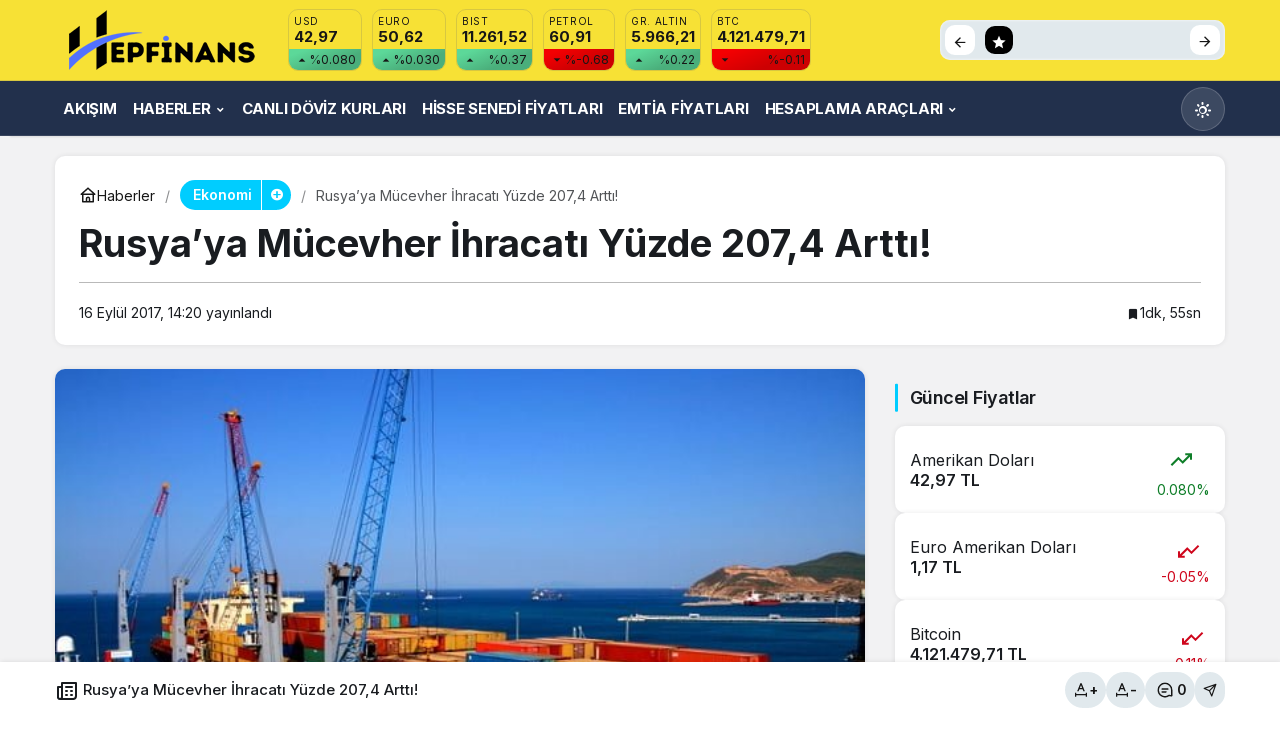

--- FILE ---
content_type: text/html; charset=UTF-8
request_url: https://www.hepfinans.com/rusyaya-mucevher-ihracati-yuzde-2074-artti/
body_size: 14932
content:
<!doctype html>
<html lang="tr" prefix="og: http://ogp.me/ns#" class="light-mode" prefix="og: https://ogp.me/ns#">
<head>
	<meta charset="UTF-8">
	<meta http-equiv="X-UA-Compatible" content="IE=edge">
	<meta name="viewport" content="width=device-width, initial-scale=1, minimum-scale=1">
	<link rel="profile" href="https://gmpg.org/xfn/11">
		<style>img:is([sizes="auto" i], [sizes^="auto," i]) { contain-intrinsic-size: 3000px 1500px }</style>
	<link rel='preload' as='style' href='https://www.hepfinans.com/wp-content/themes/kanews/assets/css/theme.min.css' />
<link rel='preload' as='style' href='https://www.hepfinans.com/wp-content/themes/kanews/assets/css/theme-single.min.css' />
<link rel='preload' as='font' href='https://www.hepfinans.com/wp-content/themes/kanews/assets/fonts/icomoon.woff' type='font/woff' crossorigin='anonymous' />

<!-- Rank Math&#039;a Göre Arama Motoru Optimizasyonu - https://rankmath.com/ -->
<title>Rusya’ya Mücevher İhracatı Yüzde 207,4 Arttı! - HepFinans</title>
<meta name="description" content="Rusya’ya ihracat 2017’de yükselişe geçti. Yılın ilk 8 ayında ülkeye yönelik ihracat bir önceki yılın aynı dönemine göre yüzde 52,5 artışla, 1 milyar 556"/>
<meta name="robots" content="follow, index, max-snippet:-1, max-video-preview:-1, max-image-preview:large"/>
<link rel="canonical" href="https://www.hepfinans.com/rusyaya-mucevher-ihracati-yuzde-2074-artti/" />
<meta property="og:locale" content="tr_TR" />
<meta property="og:type" content="article" />
<meta property="og:title" content="Rusya’ya Mücevher İhracatı Yüzde 207,4 Arttı! - HepFinans" />
<meta property="og:description" content="Rusya’ya ihracat 2017’de yükselişe geçti. Yılın ilk 8 ayında ülkeye yönelik ihracat bir önceki yılın aynı dönemine göre yüzde 52,5 artışla, 1 milyar 556" />
<meta property="og:url" content="https://www.hepfinans.com/rusyaya-mucevher-ihracati-yuzde-2074-artti/" />
<meta property="og:site_name" content="Hepfinans" />
<meta property="article:tag" content="iharcat" />
<meta property="article:tag" content="mücevher ihracatı" />
<meta property="article:tag" content="rusya" />
<meta property="article:tag" content="türkiye" />
<meta property="article:tag" content="türkiye ihracatçılar meclisi" />
<meta property="article:section" content="Ekonomi" />
<meta property="og:image" content="https://www.hepfinans.com/wp-content/uploads/2017/09/2-3.jpg" />
<meta property="og:image:secure_url" content="https://www.hepfinans.com/wp-content/uploads/2017/09/2-3.jpg" />
<meta property="og:image:width" content="612" />
<meta property="og:image:height" content="378" />
<meta property="og:image:alt" content="Rusya&#039;ya ihracat" />
<meta property="og:image:type" content="image/jpeg" />
<meta name="twitter:card" content="summary_large_image" />
<meta name="twitter:title" content="Rusya’ya Mücevher İhracatı Yüzde 207,4 Arttı! - HepFinans" />
<meta name="twitter:description" content="Rusya’ya ihracat 2017’de yükselişe geçti. Yılın ilk 8 ayında ülkeye yönelik ihracat bir önceki yılın aynı dönemine göre yüzde 52,5 artışla, 1 milyar 556" />
<meta name="twitter:site" content="@hepfinans" />
<meta name="twitter:creator" content="@hepfinans" />
<meta name="twitter:image" content="https://www.hepfinans.com/wp-content/uploads/2017/09/2-3.jpg" />
<!-- /Rank Math WordPress SEO eklentisi -->

<link rel='dns-prefetch' href='//s.gravatar.com' />
<link rel='dns-prefetch' href='//fonts.googleapis.com' />
<link rel='dns-prefetch' href='//fonts.gstatic.com' />
<link rel='dns-prefetch' href='//cdnjs.cloudflare.com' />
<link rel='dns-prefetch' href='//www.google-analytics.com' />
<link rel="alternate" type="application/rss+xml" title="HepFinans &raquo; akışı" href="https://www.hepfinans.com/feed/" />
<link rel="alternate" type="application/rss+xml" title="HepFinans &raquo; yorum akışı" href="https://www.hepfinans.com/comments/feed/" />
<link rel="alternate" type="application/rss+xml" title="HepFinans &raquo; Rusya’ya Mücevher İhracatı Yüzde 207,4 Arttı! yorum akışı" href="https://www.hepfinans.com/rusyaya-mucevher-ihracati-yuzde-2074-artti/feed/" />
<!-- Kanews: Open Graph Meta -->
<meta name="datePublished" content="2017-09-16T14:20:43+03:00" />
<meta name="dateModified" content="2017-09-16T14:20:43+03:00" />
<meta name="url" content="https://www.hepfinans.com/rusyaya-mucevher-ihracati-yuzde-2074-artti/" />
<meta name="articleSection" content="news" />
<meta name="articleAuthor" content="Çiğdem Y." />
<meta property="article:published_time" content="2017-09-16T14:20:43+03:00" />
<meta property="og:site_name" content="HepFinans" />
<meta property="og:type" content="article" />
<meta property="og:url" content="https://www.hepfinans.com/rusyaya-mucevher-ihracati-yuzde-2074-artti/" />
<meta property="og:title" content="Rusya’ya Mücevher İhracatı Yüzde 207,4 Arttı! - HepFinans" />
<meta property="twitter:title" content="Rusya’ya Mücevher İhracatı Yüzde 207,4 Arttı! - HepFinans" />
<meta name="twitter:card" content="summary_large_image" />
<meta property="og:image:width" content="612" />
<meta property="og:image:height" content="378" />
<meta property="og:image" content="https://www.hepfinans.com/wp-content/uploads/2017/09/2-3.jpg" />
<meta property="twitter:image" content="https://www.hepfinans.com/wp-content/uploads/2017/09/2-3.jpg" />
<!-- /Kanews: Open Graph Meta -->
<link rel='stylesheet' id='hesaplama-style-css' href='https://www.hepfinans.com/wp-content/plugins/hesaplama/assets/css/style.css' media='all' />
<link rel='stylesheet' id='kanews-theme-css' href='https://www.hepfinans.com/wp-content/themes/kanews/assets/css/theme.min.css' media='all' />
<style id='kanews-theme-inline-css'>
.kanews-post-thumb:before, .kanews-slider-wrapper:not(.slick-initialized):before, .kanews-slide-thumb:before{background-image:url(https://www.hepfinans.com/wp-content/uploads/2024/04/placeholder.png)}.dark-mode .site-header-logo img{content:url(https://www.hepfinans.com/wp-content/uploads/2024/04/hepfinans-web-x1-dark.png);width:213px}.kanews-section{overflow:hidden}.site-header .site-header-wrapper{background:linear-gradient(to right, #17233a, #17233a)}@media (min-width:992px){.site-header .site-header-top, .site-header .site-header-top .site-row{height:80px !important}.site-head-2{height:80px !important}}.site-navbar-wrapper, .site-navbar .site-navbar-nav li .sub-menu, .site-head-3 .site-header .header-skin-light{background-color:#22304c !important}.site-navbar .site-navbar-nav li a:hover,.site-navbar .site-navbar-nav li .sub-menu li.current-category-ancestor>a, .site-navbar .site-navbar-nav li .sub-menu li.current-category-parent>a, .site-navbar .site-navbar-nav li .sub-menu li.current-menu-ancestor>a, .site-navbar .site-navbar-nav li .sub-menu li.current-menu-item>a, .site-navbar .site-navbar-nav li .sub-menu li.current-menu-parent>a, .site-navbar .site-navbar-nav>li.current-category-ancestor>a, .site-navbar .site-navbar-nav>li.current-category-parent>a, .site-navbar .site-navbar-nav>li.current-menu-ancestor>a, .site-navbar .site-navbar-nav>li.current-menu-item>a, .site-navbar .site-navbar-nav>li.current-menu-parent>a{color:#ffffff}.site-navbar .site-navbar-nav>li:after{background-color:#ffffff}.site-navbar .site-navbar-nav li a{text-transform:uppercase !important;font-size:15px !important}@media (min-width:992px){.kanews-post-headline{}}.kanews-page-header{background-color:#17233a}:root{--kan-block-radius:10px;--kan-header-radius:10px;--wp--preset--color--primary:#00cdff;--kan-theme-color:#00cdff}
</style>
<link rel='stylesheet' id='kanews-theme-single-css' href='https://www.hepfinans.com/wp-content/themes/kanews/assets/css/theme-single.min.css' media='all' />
<style id='kanews-theme-single-inline-css'>
.entry-content-inner{font-family:-apple-system,BlinkMacSystemFont,"Segoe UI",Roboto,Oxygen,Oxygen-Sans,Ubuntu,Cantarell,"Helvetica Neue","Open Sans",sans-serif !important}@media (min-width:992px){.kanews-article-title{}}@media (min-width:992px){.kanews-article-title+p{}}@media (min-width:992px){.kanews-article-meta{}}@media (min-width:992px){.kanews-article-content li, .kanews-article-content p, .kanews-article-content{font-size:19px}}
</style>
<link rel='stylesheet' id='kanews-dark-theme-css' href='https://www.hepfinans.com/wp-content/themes/kanews/assets/css/dark.min.css' media='all' />
<script src="https://www.hepfinans.com/wp-includes/js/jquery/jquery.min.js" id="jquery-core-js"></script>
<link rel="https://api.w.org/" href="https://www.hepfinans.com/wp-json/" /><link rel="alternate" title="JSON" type="application/json" href="https://www.hepfinans.com/wp-json/wp/v2/posts/1423" /><!-- Google tag (gtag.js) -->
<script async src="https://www.googletagmanager.com/gtag/js?id=G-RC0ZMPC0B1"></script>
<script>
  window.dataLayer = window.dataLayer || [];
  function gtag(){dataLayer.push(arguments);}
  gtag('js', new Date());

  gtag('config', 'G-RC0ZMPC0B1');
</script>
<style>
  .kanews-article-content .h2, .kanews-article-content h2 {
    font-size: 1.2rem;
    font-weight: 600;
}
  body:not(.dark-mode) .header-skin-light {background-color:#f7e135}
</style>
<link rel="apple-touch-icon" sizes="57x57" href="/apple-icon-57x57.png">
<link rel="apple-touch-icon" sizes="60x60" href="/apple-icon-60x60.png">
<link rel="apple-touch-icon" sizes="72x72" href="/apple-icon-72x72.png">
<link rel="apple-touch-icon" sizes="76x76" href="/apple-icon-76x76.png">
<link rel="apple-touch-icon" sizes="114x114" href="/apple-icon-114x114.png">
<link rel="apple-touch-icon" sizes="120x120" href="/apple-icon-120x120.png">
<link rel="apple-touch-icon" sizes="144x144" href="/apple-icon-144x144.png">
<link rel="apple-touch-icon" sizes="152x152" href="/apple-icon-152x152.png">
<link rel="apple-touch-icon" sizes="180x180" href="/apple-icon-180x180.png">
<link rel="icon" type="image/png" sizes="192x192"  href="/android-icon-192x192.png">
<link rel="icon" type="image/png" sizes="32x32" href="/favicon-32x32.png">
<link rel="icon" type="image/png" sizes="96x96" href="/favicon-96x96.png">
<link rel="icon" type="image/png" sizes="16x16" href="/favicon-16x16.png">
<link rel="manifest" href="/manifest.json">
<meta name="msapplication-TileColor" content="#f7e135">
<meta name="msapplication-TileImage" content="/ms-icon-144x144.png">
<meta name="theme-color" content="#f7e135">
<!-- Kanews: Schema Meta -->
<script id="kanews-theme-schema" type="application/ld+json">
{"@context": "https://schema.org","@graph": [{"@type":"Organization","@id":"https:\/\/www.hepfinans.com\/#organization","url":"https:\/\/www.hepfinans.com\/","name":"HepFinans","logo":{"@type":"ImageObject","url":"https:\/\/www.hepfinans.com\/wp-content\/uploads\/2024\/04\/hepfinans-web-x1.png","width":"213","height":"60"}},{"@type":"ImageObject","@id":"https:\/\/www.hepfinans.com\/rusyaya-mucevher-ihracati-yuzde-2074-artti\/#primaryImage","url":"https:\/\/www.hepfinans.com\/wp-content\/uploads\/2017\/09\/2-3.jpg","width":612,"height":378,"inLanguage":"tr"},{"@type":"WebSite","@id":"https:\/\/www.hepfinans.com\/#website","url":"https:\/\/www.hepfinans.com","name":"HepFinans","description":"Ekonomi &amp; Finans Haberleri","publisher":{"@id":"https:\/\/www.hepfinans.com\/#organization"},"inLanguage":"tr","potentialAction":{"@type":"SearchAction","target":"https:\/\/www.hepfinans.com\/?s={search_term_string}","query-input":"required name=search_term_string"}},{"@type":"WebPage","@id":"https:\/\/www.hepfinans.com\/rusyaya-mucevher-ihracati-yuzde-2074-artti\/#webpage","url":"https:\/\/www.hepfinans.com\/rusyaya-mucevher-ihracati-yuzde-2074-artti\/","inLanguage":"tr","name":"Rusya\u2019ya M\u00fccevher \u0130hracat\u0131 Y\u00fczde 207,4 Artt\u0131! - HepFinans","isPartOf":{"@id":"https:\/\/www.hepfinans.com\/#website"},"primaryImageOfPage":{"@id":"https:\/\/www.hepfinans.com\/rusyaya-mucevher-ihracati-yuzde-2074-artti\/#primaryImage"}},{"@id":"#post-1423","@type":"NewsArticle","headline":"Rusya\u2019ya M\u00fccevher \u0130hracat\u0131 Y\u00fczde 207,4 Artt\u0131! - HepFinans","url":"https:\/\/www.hepfinans.com\/rusyaya-mucevher-ihracati-yuzde-2074-artti\/","isPartOf":{"@id":"https:\/\/www.hepfinans.com\/rusyaya-mucevher-ihracati-yuzde-2074-artti\/#webpage"},"inLanguage":"tr","author":{"@type":"Person","name":"\u00c7i\u011fdem Y.","url":"https:\/\/www.hepfinans.com\/author\/"},"keywords":["iharcat","m\u00fccevher ihracat\u0131","rusya","t\u00fcrkiye","t\u00fcrkiye ihracat\u00e7\u0131lar meclisi"],"articleSection":"Ekonomi","datePublished":"2017-09-16T14:20:43+03:00","dateModified":"2017-09-16T14:20:43+03:00","publisher":{"@id":"https:\/\/www.hepfinans.com\/#organization"},"image":{"@id":"https:\/\/www.hepfinans.com\/rusyaya-mucevher-ihracati-yuzde-2074-artti\/#primaryImage"},"mainEntityOfPage":{"@id":"https:\/\/www.hepfinans.com\/rusyaya-mucevher-ihracati-yuzde-2074-artti\/#webpage"}}]}
</script>
<!-- /Kanews: Schema Meta -->
<!-- Kanews: Breadcrumb Schema Meta -->
<script id="kanews-schema-breadcrumb" type="application/ld+json">
{"@context":"http:\/\/schema.org","@type":"BreadcrumbList","id":"https:\/\/www.hepfinans.com\/rusyaya-mucevher-ihracati-yuzde-2074-artti#breadcrumb","itemListElement":[{"@type":"ListItem","position":1,"item":{"@id":"https:\/\/www.hepfinans.com","name":"Haberler"}},{"@type":"ListItem","position":2,"item":{"@id":"https:\/\/www.hepfinans.com\/ekonomi\/","name":"Ekonomi"}},{"@type":"ListItem","position":3,"item":{"@id":"https:\/\/www.hepfinans.com\/rusyaya-mucevher-ihracati-yuzde-2074-artti\/","name":"Rusya\u2019ya M\u00fccevher \u0130hracat\u0131 Y\u00fczde 207,4 Artt\u0131!"}}]}
</script>
<!-- /Kanews: Breadcrumb Schema Meta -->
<meta name="theme-color" content="#00cdff" />
			<meta name="msapplication-navbutton-color" content="#00cdff" />
			<meta name="apple-mobile-web-app-status-bar-style" content="#00cdff" /></head>

<body class="wp-singular post-template-default single single-post postid-1423 single-format-standard wp-theme-kanews by-kanthemes category-334 single-layout-box">
		<div id="page" class="site-wrapper">
		
			<div class="site-head site-head-1">
    <header id="header" class="site-header">
    <div class="site-header-wrapper header-skin-light">
      
      <div class="site-header-top">
        <div class="container">
          <div class="row site-row justify-content-between align-items-center">

            <div class="col-auto">
              <div class="site-header-top-left d-flex align-items-center gap-1">
                <button aria-label="Menü" class="site-mobil-menu-btn hidden-desktop" data-toggle="site-menu-block"><svg class="icon-90deg" width="28" height="28" xmlns="http://www.w3.org/2000/svg" viewBox="0 0 24 24" id="bars"><path fill="currentColor" d="M5,12a1,1,0,0,0-1,1v8a1,1,0,0,0,2,0V13A1,1,0,0,0,5,12ZM10,2A1,1,0,0,0,9,3V21a1,1,0,0,0,2,0V3A1,1,0,0,0,10,2ZM20,16a1,1,0,0,0-1,1v4a1,1,0,0,0,2,0V17A1,1,0,0,0,20,16ZM15,8a1,1,0,0,0-1,1V21a1,1,0,0,0,2,0V9A1,1,0,0,0,15,8Z"></path></svg></button>
                
                <div class="site-header-logo"><a href="https://www.hepfinans.com/" title="HepFinans"><img class="logo-light" src="https://www.hepfinans.com/wp-content/uploads/2024/04/hepfinans-web-x1.png" srcset="https://www.hepfinans.com/wp-content/uploads/2024/04/hepfinans-web-x2.png 2x, https://www.hepfinans.com/wp-content/uploads/2024/04/hepfinans-web-x1.png 1x" alt="" width="213" height="60" /></a></div>                              </div>
            </div>

                          <div class="col-auto hidden-mobile">
                <div class="site-header-top-center">
                  			<div class="site-currencies"><div class="d-flex"><div class="site-currencies-item site-currencies-up-item"><span class="site-currencies-name">USD</span><span class="site-currencies-value">42,97</span><span class="site-currencies-change"><div><i class="icon-caret"></i></div> <div>%0.080</i></div></span></div><div class="site-currencies-item site-currencies-up-item"><span class="site-currencies-name">EURO</span><span class="site-currencies-value">50,62</span><span class="site-currencies-change"><div><i class="icon-caret"></i></div> <div>%0.030</i></div></span></div><div class="site-currencies-item site-currencies-up-item"><span class="site-currencies-name">BIST</span><span class="site-currencies-value">11.261,52</span><span class="site-currencies-change"><div><i class="icon-caret"></i></div> <div>%0.37</i></div></span></div><div class="site-currencies-item site-currencies-down-item"><span class="site-currencies-name">Petrol</span><span class="site-currencies-value">60,91</span><span class="site-currencies-change"><div><i class="icon-caret"></i></div> <div>%-0.68</i></div></span></div><div class="site-currencies-item site-currencies-up-item"><span class="site-currencies-name">GR. ALTIN</span><span class="site-currencies-value">5.966,21</span><span class="site-currencies-change"><div><i class="icon-caret"></i></div> <div>%0.22</i></div></span></div><div class="site-currencies-item site-currencies-down-item"><span class="site-currencies-name">BTC</span><span class="site-currencies-value">4.121.479,71</span><span class="site-currencies-change"><div><i class="icon-caret"></i></div> <div>%-0.11</i></div></span></div></div></div>
		                </div>
              </div>
            
            <div class="col-auto col-lg">
              <div class="site-header-top-right">
                                                                <div class="site-header-action-wrap"><a href="https://www.hepfinans.com/kripto-paralar/"   style="background: #dd9933" class="site-header-action-item"><i class="icon-bitcoin"></i></a><a href="https://www.hepfinans.com/hisse-senedi-fiyatlari/"   style="background: #8224e3" class="site-header-action-item"><i class="icon-exchange"></i></a><a href="https://www.hepfinans.com/canli-doviz/"   style="background: #369e31" class="site-header-action-item"><i class="icon-money"></i></a><a href="https://www.hepfinans.com/emtia-fiyatlari/"   style="background: #000000" class="site-header-action-item"><i class="icon-star"></i></a></div>                                              </div>
            </div>

          </div>
        </div>
      </div>
    </div>

      </header>

  <nav id="navbar" class="site-navbar hidden-mobile navbar-skin-dark">
    <div class="site-navbar-wrapper site-navbar-wrapper-fixed">
      <div class="container">
        <div class="navbar-row">
                    <ul id="menu-navbar" class="site-navbar-nav"><li id="menu-item-128" class="menu-item menu-item-type-post_type menu-item-object-page menu-item-128"><a href="https://www.hepfinans.com/akis/"><span>Akışım</span></a></li>
<li id="menu-item-221" class="menu-item menu-item-type-taxonomy menu-item-object-category menu-item-has-children menu-item-221"><a href="https://www.hepfinans.com/haberler/"><span>Haberler</span></a>
<ul class="sub-menu">
	<li id="menu-item-222" class="menu-item menu-item-type-taxonomy menu-item-object-category menu-item-222"><a href="https://www.hepfinans.com/haberler/kripto-haberleri/"><span>Kripto Haberleri</span></a></li>
	<li id="menu-item-223" class="menu-item menu-item-type-taxonomy menu-item-object-category menu-item-223"><a href="https://www.hepfinans.com/haberler/borsa-haberleri/"><span>Borsa Haberleri</span></a></li>
	<li id="menu-item-224" class="menu-item menu-item-type-taxonomy menu-item-object-category menu-item-224"><a href="https://www.hepfinans.com/haberler/emtia-haberleri/"><span>Emtia Haberleri</span></a></li>
</ul>
</li>
<li id="menu-item-226" class="menu-item menu-item-type-post_type menu-item-object-page menu-item-226"><a href="https://www.hepfinans.com/canli-doviz/"><span>Canlı Döviz Kurları</span></a></li>
<li id="menu-item-227" class="menu-item menu-item-type-post_type menu-item-object-page menu-item-227"><a href="https://www.hepfinans.com/hisse-senedi-fiyatlari/"><span>Hisse Senedi Fiyatları</span></a></li>
<li id="menu-item-228" class="menu-item menu-item-type-post_type menu-item-object-page menu-item-228"><a href="https://www.hepfinans.com/emtia-fiyatlari/"><span>Emtia Fiyatları</span></a></li>
<li id="menu-item-257" class="menu-item menu-item-type-custom menu-item-object-custom menu-item-has-children menu-item-257"><a href="#"><span>Hesaplama Araçları</span></a>
<ul class="sub-menu">
	<li id="menu-item-16605" class="menu-item menu-item-type-post_type menu-item-object-page menu-item-16605"><a href="https://www.hepfinans.com/kdv-hesaplama/"><span>KDV Hesaplama</span></a></li>
	<li id="menu-item-16679" class="menu-item menu-item-type-post_type menu-item-object-page menu-item-16679"><a href="https://www.hepfinans.com/indirim-iskonto-hesaplama/"><span>İndirim (İskonto) Hesaplama</span></a></li>
	<li id="menu-item-254" class="menu-item menu-item-type-post_type menu-item-object-page menu-item-254"><a href="https://www.hepfinans.com/dolar-hesaplama-euro-ve-doviz-kuru-hesapla/"><span>Döviz Kuru Hesapla</span></a></li>
	<li id="menu-item-255" class="menu-item menu-item-type-post_type menu-item-object-page menu-item-255"><a href="https://www.hepfinans.com/kripto-para-hesaplama-bitcoin-ve-ethereum-hesapla/"><span>Kripto Para Hesaplama</span></a></li>
</ul>
</li>
</ul>          <div class="kanews-mode-change kanews-theme-toggle" data-active-mode="light" data-default-mode="light" data-supports-system="1" data-label-template="Mod değiştir, seçili mod %s">
		<button type="button" class="kanews-theme-toggle__button header-btn-icon" aria-haspopup="true" aria-expanded="false" aria-label="Mod değiştir, seçili mod Gündüz Modu">
			<span class="kanews-theme-toggle__icon" aria-hidden="true"><i class="icon-sun"></i></span>
			<span class="screen-reader-text">Mod değiştir</span>
		</button>
		<div class="kanews-theme-toggle__dropdown" role="menu" aria-label="Mod Ayarları">
			<div class="kanews-theme-toggle__header">
				<div class="kanews-theme-toggle__title">Mod Ayarları</div>
				<p class="kanews-theme-toggle__subtitle">Mod seçin, deneyimini kişiselleştirin.</p>
			</div>
			<ul class="kanews-theme-toggle__options" role="none">
				<li role="none"><button type="button" class="kanews-theme-toggle__option is-selected" role="menuitemradio" data-mode="light" aria-checked="true"><span class="kanews-theme-toggle__option-icon"><i class="icon-sun"></i></span><span class="kanews-theme-toggle__option-content"><span class="kanews-theme-toggle__option-title">Gündüz Modu</span><span class="kanews-theme-toggle__option-desc">Gündüz modunu seçin.</span></span><span class="kanews-theme-toggle__option-indicator" aria-hidden="true"></span></button></li><li role="none"><button type="button" class="kanews-theme-toggle__option" role="menuitemradio" data-mode="dark" aria-checked="false"><span class="kanews-theme-toggle__option-icon"><i class="icon-moon-fill"></i></span><span class="kanews-theme-toggle__option-content"><span class="kanews-theme-toggle__option-title">Gece Modu</span><span class="kanews-theme-toggle__option-desc">Gece modunu seçin.</span></span><span class="kanews-theme-toggle__option-indicator" aria-hidden="true"></span></button></li><li role="none"><button type="button" class="kanews-theme-toggle__option" role="menuitemradio" data-mode="system" aria-checked="false"><span class="kanews-theme-toggle__option-icon"><svg viewBox="0 0 24 24" xmlns="http://www.w3.org/2000/svg" width="24" height="24" fill="currentColor" class="remixicon size-5 text-text-sub-600"><path d="M6.17071 18C6.58254 16.8348 7.69378 16 9 16C10.3062 16 11.4175 16.8348 11.8293 18H22V20H11.8293C11.4175 21.1652 10.3062 22 9 22C7.69378 22 6.58254 21.1652 6.17071 20H2V18H6.17071ZM12.1707 11C12.5825 9.83481 13.6938 9 15 9C16.3062 9 17.4175 9.83481 17.8293 11H22V13H17.8293C17.4175 14.1652 16.3062 15 15 15C13.6938 15 12.5825 14.1652 12.1707 13H2V11H12.1707ZM6.17071 4C6.58254 2.83481 7.69378 2 9 2C10.3062 2 11.4175 2.83481 11.8293 4H22V6H11.8293C11.4175 7.16519 10.3062 8 9 8C7.69378 8 6.58254 7.16519 6.17071 6H2V4H6.17071ZM9 6C9.55228 6 10 5.55228 10 5C10 4.44772 9.55228 4 9 4C8.44772 4 8 4.44772 8 5C8 5.55228 8.44772 6 9 6ZM15 13C15.5523 13 16 12.5523 16 12C16 11.4477 15.5523 11 15 11C14.4477 11 14 11.4477 14 12C14 12.5523 14.4477 13 15 13ZM9 20C9.55228 20 10 19.5523 10 19C10 18.4477 9.55228 18 9 18C8.44772 18 8 18.4477 8 19C8 19.5523 8.44772 20 9 20Z"></path></svg></span><span class="kanews-theme-toggle__option-content"><span class="kanews-theme-toggle__option-title">Sistem Modu</span><span class="kanews-theme-toggle__option-desc">Sistem modunu seçin.</span></span><span class="kanews-theme-toggle__option-indicator" aria-hidden="true"></span></button></li>
			</ul>
		</div>
	</div>        </div>
      </div>
    </div>
  </nav>

        
  </div>			
				<main id="main" class="site-main">
			<div class="container">
				<div class="row">
					<div class="site-main-wrapper">
						<div class="site-main-inner d-flex flex-wrap">
							
							
<div class="col-12 kgs2">
  <div class="kanews-section-box kanews-section-box-x">
    	<div class="kanews-article-header">

								<div class='kanews-breadcrumb'><ol class='d-flex align-items-center'><li><a href="https://www.hepfinans.com/"><span class="d-flex align-items-center g-05"><svg width="18" height="18" xmlns="http://www.w3.org/2000/svg" viewBox="0 0 24 24" id="home"><path fill="currentColor" d="M21.66,10.25l-9-8a1,1,0,0,0-1.32,0l-9,8a1,1,0,0,0-.27,1.11A1,1,0,0,0,3,12H4v9a1,1,0,0,0,1,1H19a1,1,0,0,0,1-1V12h1a1,1,0,0,0,.93-.64A1,1,0,0,0,21.66,10.25ZM13,20H11V17a1,1,0,0,1,2,0Zm5,0H15V17a3,3,0,0,0-6,0v3H6V12H18ZM5.63,10,12,4.34,18.37,10Z"></path></svg> Haberler</span></a></li><li>
													<a class="kanews-label kanews-label-sm kanews-label-bg" href="https://www.hepfinans.com/ekonomi/"><span>Ekonomi</span></a><span class="kanews-category-subscribe-button" data-toggle="kanews-modal-login" role="tooltip" data-microtip-position="bottom" aria-label="Takip Etmek için giriş yap"><i class="icon-add"></i></span>
											</li><li><span>Rusya’ya Mücevher İhracatı Yüzde 207,4 Arttı!</span></li></ol></div>
		
					<h1 class="kanews-article-title">Rusya’ya Mücevher İhracatı Yüzde 207,4 Arttı!</h1>		
		
							
			<div class="kanews-article-meta">
				<div class="row justify-content-between align-items-center">
					<div class="kanews-article-meta-left col-12 col-lg">
						<div class="kanews-article-meta-left-inner d-flex">
		
																																											
														<div class="kanews-article-meta-left-text">
																																	
																	<span class="posted-on"><time class="entry-date published updated" datetime="2017-09-16T14:20:43+03:00">16 Eylül 2017, 14:20</time> yayınlandı</span>								
																																</div>
						</div>
					</div>
					<div class="kanews-article-meta-right col-12 col-lg-auto">
						
													<span class="kanews-reading-time"><div role="tooltip" data-microtip-position="bottom" aria-label="1dk, 55sn okunabilir"><i class="icon-bookmark"></i>1dk, 55sn</div></span>																	</div>
				</div>
			</div>
					
		
	</div>
  </div>
</div>

<div class="d-flex flex-wrap">

<div class="col-12 col-lg-9 kanews-sticky kgs2 mb-1">
	<article id="post-1423" class="kanews-article kanews-section-box kanews-article-3 post-1423 post type-post status-publish format-standard has-post-thumbnail hentry category-ekonomi tag-iharcat tag-mucevher-ihracati tag-rusya tag-turkiye tag-turkiye-ihracatcilar-meclisi">

    				      <div class="kanews-article-thumbnail">
			
				<img class="wp-post-image" src="https://www.hepfinans.com/wp-content/uploads/2017/09/2-3.jpg" width="612" height="378" alt="featured"/>
							</div>
			    
    

	<div class="kanews-article-action">
		<div class="row justift-content-between align-items-center">
						<div class="kanews-article-action-left flex-wrap col-12 col-lg d-flex align-items-center">
									<a class="kanews-service-link googlenews" target="_blank" rel="nofollow noopener" title="Google News ile Abone Ol" href="#"></a>
															</div>
						
			<div class="kanews-article-action-right col-12 col-lg-auto">
				<div class="d-flex align-items-center flex-wrap">
											<a class="kanews-label" title="Yorum Yap" href="#respond">
<svg width="24" height="24" viewBox="0 0 32 32" fill="none" xmlns="http://www.w3.org/2000/svg">
<path fill-rule="evenodd" clip-rule="evenodd" d="M7.04004 16C7.03989 19.3447 8.90259 22.4109 11.8709 23.9523C14.8392 25.4937 18.4189 25.2534 21.1546 23.3293L24.96 23.68V16C24.96 11.0516 20.9485 7.04004 16 7.04004C11.0516 7.04004 7.04004 11.0516 7.04004 16Z" stroke="currentColor" stroke-width="1.92" stroke-linecap="round" stroke-linejoin="round"/>
<path d="M12.1602 17.5998C11.63 17.5998 11.2002 18.0296 11.2002 18.5598C11.2002 19.0899 11.63 19.5198 12.1602 19.5198V17.5998ZM17.2802 19.5198C17.8104 19.5198 18.2402 19.0899 18.2402 18.5598C18.2402 18.0296 17.8104 17.5998 17.2802 17.5998V19.5198ZM12.1602 13.7598C11.63 13.7598 11.2002 14.1896 11.2002 14.7198C11.2002 15.2499 11.63 15.6798 12.1602 15.6798V13.7598ZM19.8402 15.6798C20.3704 15.6798 20.8002 15.2499 20.8002 14.7198C20.8002 14.1896 20.3704 13.7598 19.8402 13.7598V15.6798ZM12.1602 19.5198H17.2802V17.5998H12.1602V19.5198ZM12.1602 15.6798H19.8402V13.7598H12.1602V15.6798Z" fill="currentColor"/>
</svg>
<span>0</span></a>
								
					
					
					
													<div style="cursor:pointer" class="kanews-label" data-toggle="kanews-popup-share-1423"><i class="icon-share"></i> Paylaş</div>
		

	<div id="kanews-popup-share-1423" class="kanews-popup">
			<div class="kanews-popup-close" data-toggle="kanews-popup-share-1423"></div>
			<div class="kanews-popup-content">
			<div class="kanews-popup-close-btn" data-toggle="kanews-popup-share-1423"><i class="icon-close"></i></div>
				<h4 class="kanews-popup-title">Bu Yazıyı Paylaş</h4>
				<ul class="d-flex kanews-popup-share">
																									<li><a class="bg-facebook" rel="external noopener" target="_blank" href="//www.facebook.com/sharer/sharer.php?u=https://www.hepfinans.com/rusyaya-mucevher-ihracati-yuzde-2074-artti/"><i class="icon-facebook"></i></a></li>
														
													
														
														
														
																															
															<li><a target="_blank" rel="external noopener" class="bg-twitter" href="//www.twitter.com/intent/tweet?text=Rusya’ya Mücevher İhracatı Yüzde 207,4 Arttı! https://www.hepfinans.com/rusyaya-mucevher-ihracati-yuzde-2074-artti/"><i class="icon-twitter"></i></a></li>
													
														
														
														
																															
													
															<li class="hidden-desktop"><a class="bg-whatsapp" href="whatsapp://send?text=https://www.hepfinans.com/rusyaya-mucevher-ihracati-yuzde-2074-artti/"><i class="icon-whatsapp"></i></a></li>
								<li class="hidden-mobile"><a class="bg-whatsapp" href="https://api.whatsapp.com/send?text=Rusya’ya Mücevher İhracatı Yüzde 207,4 Arttı! https://www.hepfinans.com/rusyaya-mucevher-ihracati-yuzde-2074-artti/"><i class="icon-whatsapp"></i></a></li>
														
														
														
																</ul>
				<h6 class="kanews-popup-subtitle">veya linki kopyala</h6>
				<div class="kanews-copy-link">
					<input type="text" readonly="" id="input-url-1423" value="https://www.hepfinans.com/rusyaya-mucevher-ihracati-yuzde-2074-artti/">
					<button class="kanews-label kanews-label-bg" role="tooltip" data-microtip-position="top" aria-label="Linki Kopyala" type="button" onclick="copy('input-url-1423')">Kopyala</button>
				</div>
			</div>
		</div>
	
						
											<div class="kanews-like-wrapper"><button class="kanews-like-button kanews-label kanews-like-button-1423" data-nonce="1ede03425e" data-post-id="1423" data-iscomment="0" title="Beğen"><svg xmlns="http://www.w3.org/2000/svg" viewBox="0 0 24 24" width="18" height="18"><path fill="currentColor" d="M21.3,10.08A3,3,0,0,0,19,9H14.44L15,7.57A4.13,4.13,0,0,0,11.11,2a1,1,0,0,0-.91.59L7.35,9H5a3,3,0,0,0-3,3v7a3,3,0,0,0,3,3H17.73a3,3,0,0,0,2.95-2.46l1.27-7A3,3,0,0,0,21.3,10.08ZM7,20H5a1,1,0,0,1-1-1V12a1,1,0,0,1,1-1H7Zm13-7.82-1.27,7a1,1,0,0,1-1,.82H9V10.21l2.72-6.12A2.11,2.11,0,0,1,13.1,6.87L12.57,8.3A2,2,0,0,0,14.44,11H19a1,1,0,0,1,.77.36A1,1,0,0,1,20,12.18Z"></path></svg> <span><span class="kanews-like-count">Beğen</span></span><span id="kanews-like-loader"></span></button></div>																											</div>
			</div>
		</div>
	</div>
	
            <div class="kanews-prev-post-link" hidden><a href="https://www.hepfinans.com/konut-satis-fiyatlari-agustosta-artti/" rel="prev"></a></div>
      		
		<div class="kanews-article-content entry-content">
      <div class="kanews-banner kanews-banner-single"><script async src="https://pagead2.googlesyndication.com/pagead/js/adsbygoogle.js?client=ca-pub-8365240745049137"
     crossorigin="anonymous"></script>
<ins class="adsbygoogle"
     style="display:block; text-align:center;"
     data-ad-layout="in-article"
     data-ad-format="fluid"
     data-ad-client="ca-pub-8365240745049137"
     data-ad-slot="3639925437"></ins>
<script>
     (adsbygoogle = window.adsbygoogle || []).push({});
</script></div><div class="entry-content-wrapper" property="articleBody"><div class="entry-content-inner"><p>Rusya’ya ihracat 2017’de yükselişe geçti. Yılın ilk 8 ayında ülkeye yönelik ihracat bir önceki yılın aynı dönemine göre yüzde 52,5 artışla, 1 milyar 556 milyon 700 bin doları buldu.</p>
<h2><strong>Rusya’ya İhracat Uçak Krizi Ardından Düştü</strong></h2>
<p>Türkiye İhracatçılar Meclisi kayıtları baz alındığında 2015 yılında Rusya’ya yönelik ihracat 3 milyar 679,7 milyon dolar olarak kayda geçmiş, 2016 yılındaki ihracatsa 1 milyar 787,1 milyon dolara kadar gerilemişti. Uçak krizi ardından Rusya ile Türkiye arasındaki ticari ilişkiler olumsuz etkilenmiş, yaşananlar ihracat rakamlarına yansımıştı.</p>
<h3><strong>Son Zamanların En Düşük İhracatı Geçen Yılın Ocak Ayında!</strong></h3>
<p>Geçen yılın ocak ayında Türkiye Rusya’ya 95 milyon 500 bin dolarlık ihracat yapabilmişti. Bu rakam geçen on yılın en düşük ihracat olarak kayda geçti. 2016 yılının ilk 8 ayında ülkeye yapılan ihracatsa bir milyar 20 milyon 880 bin dolar seviyesinde hayata geçti.</p>
<h4><strong>İhracat 2017’de Sıçradı</strong></h4>
<p>Siyasi ve diplomatik sorunları geride bırakan iki ülke arasındaki ticaret, 2017 yılında toparlanma sürecine girdi. Ocak-Ağustos aylarını kapsayan dönemin ihracat kayıtları gelişmelerin iyi olduğunu, gerçekleşen ihracatın 1 milyar 556 milyon 693 bin 300 dolara çıktığını gösterdi.</p>
<p><strong>27 Sektör Rus Pazarından Pay Aldı</strong></p>
<p>Türkiye’deki 27 farklı sektör Rusya pazarından pay aldı. Bu sektörlerden 24 tanesi ihracatını artırmayı başarırken, 3 sektörde gerileme olduğu gözlemlendi. Buna göre Türkiye’nin Rusya’ya yaptığı gemi ve yat ihracatı yılın ilk 8 ayında yüzde 99,3 oranında düştü. Tütün ihracatındaki azalış yüzde 39,2 oldu. Zeytin ve zeytinyağı ihracatında ise yüzde 15’lik gerileme söz konusu oldu.</p>
<p>Türkiye geçen yılın ilk 8 ayında 4 bin 500 dolarlık süs bitkisi ihraç etti. bu yılın ihracatı ise 105 bin 900 doları buldu.</p>
<p>Rusya 2017’de Türk mücevher sektörüyle sıkı bir ticaret yaparak, alımlarını geçen yıla kıyasla yüzde 207,4 oranında artırdı. Ocak-Ağustos döneminde mücevher ihracatından elde edilen kazanç 21 milyon 508,7 bin dolara yükseldi.</p>
</div></div>			<div class="kanews-reading-bar">
			<div class="js-bar"></div>
			<div class="container">
				<div class="row align-items-center justify-content-between">
					<div class="col kanews-reading-bar-title truncate truncate-1 d-flex align-items-center gap-1">
					<svg class="hidden-mobile" xmlns="http://www.w3.org/2000/svg" viewBox="0 0 24 24" width="24" height="24"><path fill="currentColor" d="M17,11H16a1,1,0,0,0,0,2h1a1,1,0,0,0,0-2Zm0,4H16a1,1,0,0,0,0,2h1a1,1,0,0,0,0-2ZM11,9h6a1,1,0,0,0,0-2H11a1,1,0,0,0,0,2ZM21,3H7A1,1,0,0,0,6,4V7H3A1,1,0,0,0,2,8V18a3,3,0,0,0,3,3H18a4,4,0,0,0,4-4V4A1,1,0,0,0,21,3ZM6,18a1,1,0,0,1-2,0V9H6Zm14-1a2,2,0,0,1-2,2H7.82A3,3,0,0,0,8,18V5H20Zm-9-4h1a1,1,0,0,0,0-2H11a1,1,0,0,0,0,2Zm0,4h1a1,1,0,0,0,0-2H11a1,1,0,0,0,0,2Z"></path></svg>
					Rusya’ya Mücevher İhracatı Yüzde 207,4 Arttı!</div>
					<div class="col kanews-gha d-flex align-items-center justify-content-end">

					<a title="Yazıyı Büyült" class="increase-text kanews-label" onclick="doSomething()"><svg width="16" height="16" xmlns="http://www.w3.org/2000/svg" viewBox="0 0 24 24" fill="currentColor"><path d="M6.19983 14H8.3539L9.55389 11H14.4458L15.6458 14H17.7998L12.9998 2H10.9998L6.19983 14ZM11.9998 4.88517 13.6458 9H10.3539L11.9998 4.88517ZM3 16V22L5 22 4.99992 20H18.9999L19 22 21 22 20.9999 16H18.9999V18H4.99992L5 16 3 16Z"></path></svg> +</a>
					<a title="Yazıyı Küçült" class="decrease-text kanews-label" onclick="doSomething()"><svg width="16" height="16" xmlns="http://www.w3.org/2000/svg" viewBox="0 0 24 24" fill="currentColor"><path d="M6.19983 14H8.3539L9.55389 11H14.4458L15.6458 14H17.7998L12.9998 2H10.9998L6.19983 14ZM11.9998 4.88517 13.6458 9H10.3539L11.9998 4.88517ZM3 16V22L5 22 4.99992 20H18.9999L19 22 21 22 20.9999 16H18.9999V18H4.99992L5 16 3 16Z"></path></svg> -</a>
					
											<a class="kanews-label" title="Yorum Yap" href="#respond">
<svg width="24" height="24" viewBox="0 0 32 32" fill="none" xmlns="http://www.w3.org/2000/svg">
<path fill-rule="evenodd" clip-rule="evenodd" d="M7.04004 16C7.03989 19.3447 8.90259 22.4109 11.8709 23.9523C14.8392 25.4937 18.4189 25.2534 21.1546 23.3293L24.96 23.68V16C24.96 11.0516 20.9485 7.04004 16 7.04004C11.0516 7.04004 7.04004 11.0516 7.04004 16Z" stroke="currentColor" stroke-width="1.92" stroke-linecap="round" stroke-linejoin="round"/>
<path d="M12.1602 17.5998C11.63 17.5998 11.2002 18.0296 11.2002 18.5598C11.2002 19.0899 11.63 19.5198 12.1602 19.5198V17.5998ZM17.2802 19.5198C17.8104 19.5198 18.2402 19.0899 18.2402 18.5598C18.2402 18.0296 17.8104 17.5998 17.2802 17.5998V19.5198ZM12.1602 13.7598C11.63 13.7598 11.2002 14.1896 11.2002 14.7198C11.2002 15.2499 11.63 15.6798 12.1602 15.6798V13.7598ZM19.8402 15.6798C20.3704 15.6798 20.8002 15.2499 20.8002 14.7198C20.8002 14.1896 20.3704 13.7598 19.8402 13.7598V15.6798ZM12.1602 19.5198H17.2802V17.5998H12.1602V19.5198ZM12.1602 15.6798H19.8402V13.7598H12.1602V15.6798Z" fill="currentColor"/>
</svg>
<span>0</span></a>
						<button class="kanews-native-share kanews-label" title="Paylaş"><i class="icon-share"></i> Paylaş </button>
					</div>
				</div>
			</div>
		</div>
	<div class="kanews-banner kanews-banner-single"><div role="alert" style="
   margin: 1.5rem 0;
    background: #f1f1f1;
    padding: 1.5rem;
    border-radius: 2px;
    font-size: 12px;
">
  <strong>Sorumluluk Reddi Beyanı: </strong>Burada yazılanlar bir yatırım tavsiyesi değildir. Her yatırım kararı kişilerin kendi sorumluluğu altındadır. Hepfinans ve bu içeriğin yazarı, kişisel yatırım kararlarından sorumlu tutulamaz. 
</div>
</div><div class="kanews-entry-tags"><span>Haberle ilgili daha fazlası:</span><a class="kanews-entry-tag" href="https://www.hepfinans.com/etiket/iharcat/" rel="tag"># iharcat</a> <a class="kanews-entry-tag" href="https://www.hepfinans.com/etiket/mucevher-ihracati/" rel="tag"># mücevher ihracatı</a> <a class="kanews-entry-tag" href="https://www.hepfinans.com/etiket/rusya/" rel="tag"># rusya</a> <a class="kanews-entry-tag" href="https://www.hepfinans.com/etiket/turkiye/" rel="tag"># türkiye</a> <a class="kanews-entry-tag" href="https://www.hepfinans.com/etiket/turkiye-ihracatcilar-meclisi/" rel="tag"># türkiye ihracatçılar meclisi</a></div>    </div>

  </article>
      <div class="kanews-section-box" id="related-articles">
      <div class="kanews-section-heading kanews-section-flat-heading"><h4 class="kanews-section-headline"><span>Benzer Haberler</span></h4></div>      <div class="row equal-height">
        <div class="col-6 col-lg-4 toinfinite">
  <div class="kanews-post-item kanews-post-grid-item">
    <a href="https://www.hepfinans.com/borsada-geri-alim-yapan-11-sirket-yatirimcilar-icin-firsatlar/" class="kanews-post-href" aria-label="Borsada Geri Alım Yapan 11 Şirket: Yatırımcılar İçin Fırsatlar"></a>
        
		<div class="kanews-post-thumb">
															<img width="282" height="188" src="[data-uri]" class="attachment-kanews-post-1 size-kanews-post-1 kanews-lazy wp-post-image" alt="borsada-geri-alim-yapan-11-sirket-yatirimcilar-icin-firsatlar-ksaozu5k.jpg" decoding="async" fetchpriority="high" data-sizes="auto" data-src="https://www.hepfinans.com/wp-content/uploads/2024/12/borsada-geri-alim-yapan-11-sirket-yatirimcilar-icin-firsatlar-KSaOZu5K-282x188.jpg" />					</div>

	    <div class="kanews-post-content">
      
      <h3 class="kanews-post-headline truncate truncate-2"><a href="https://www.hepfinans.com/borsada-geri-alim-yapan-11-sirket-yatirimcilar-icin-firsatlar/" rel="bookmark">Borsada Geri Alım Yapan 11 Şirket: Yatırımcılar İçin Fırsatlar</a></h3>      <div class="kanews-post-meta">
        <a class="kanews-category style-2 kanews-category-980" href="https://www.hepfinans.com/haberler/borsa-haberleri/">Borsa Haberleri</a>        <span class="kanews-post-date">1 yıl önce</span>      </div>
    </div>
  </div>
</div><div class="col-6 col-lg-4 toinfinite">
  <div class="kanews-post-item kanews-post-grid-item">
    <a href="https://www.hepfinans.com/kar-paylarinda-tevkifat-orani-artirildi-yatirimcilar-ne-beklemeli/" class="kanews-post-href" aria-label="Kar Paylarında Tevkifat Oranı Artırıldı: Yatırımcılar Ne Beklemeli?"></a>
        
		<div class="kanews-post-thumb">
															<img width="282" height="188" src="[data-uri]" class="attachment-kanews-post-1 size-kanews-post-1 kanews-lazy wp-post-image" alt="kar-paylarinda-tevkifat-orani-artirildi-yatirimcilar-ne-beklemeli-dysyyrlt.jpg" decoding="async" data-sizes="auto" data-src="https://www.hepfinans.com/wp-content/uploads/2024/12/kar-paylarinda-tevkifat-orani-artirildi-yatirimcilar-ne-beklemeli-DySYyRlt-282x188.jpg" />					</div>

	    <div class="kanews-post-content">
      
      <h3 class="kanews-post-headline truncate truncate-2"><a href="https://www.hepfinans.com/kar-paylarinda-tevkifat-orani-artirildi-yatirimcilar-ne-beklemeli/" rel="bookmark">Kar Paylarında Tevkifat Oranı Artırıldı: Yatırımcılar Ne Beklemeli?</a></h3>      <div class="kanews-post-meta">
        <a class="kanews-category style-2 kanews-category-980" href="https://www.hepfinans.com/haberler/borsa-haberleri/">Borsa Haberleri</a>        <span class="kanews-post-date">1 yıl önce</span>      </div>
    </div>
  </div>
</div><div class="col-6 col-lg-4 toinfinite">
  <div class="kanews-post-item kanews-post-grid-item">
    <a href="https://www.hepfinans.com/iso-500deki-sirketlerin-sadece-89u-borsa-istanbulda-yer-aliyor/" class="kanews-post-href" aria-label="İSO 500&#8217;deki Şirketlerin Sadece 89&#8217;u Borsa İstanbul&#8217;da Yer Alıyor"></a>
        
		<div class="kanews-post-thumb">
															<img width="282" height="188" src="[data-uri]" class="attachment-kanews-post-1 size-kanews-post-1 kanews-lazy wp-post-image" alt="iso-500deki-sirketlerin-sadece-89u-borsa-istanbulda-yer-aliyor-4ls43r2n.jpg" decoding="async" data-sizes="auto" data-src="https://www.hepfinans.com/wp-content/uploads/2024/12/iso-500deki-sirketlerin-sadece-89u-borsa-istanbulda-yer-aliyor-4Ls43r2n-282x188.jpg" />					</div>

	    <div class="kanews-post-content">
      
      <h3 class="kanews-post-headline truncate truncate-2"><a href="https://www.hepfinans.com/iso-500deki-sirketlerin-sadece-89u-borsa-istanbulda-yer-aliyor/" rel="bookmark">İSO 500&#8217;deki Şirketlerin Sadece 89&#8217;u Borsa İstanbul&#8217;da Yer Alıyor</a></h3>      <div class="kanews-post-meta">
        <a class="kanews-category style-2 kanews-category-980" href="https://www.hepfinans.com/haberler/borsa-haberleri/">Borsa Haberleri</a>        <span class="kanews-post-date">1 yıl önce</span>      </div>
    </div>
  </div>
</div>      </div>
    </div>
    	<div id="comments" class="comments-area kanews-section-box">

	<div id="respond" class="comment-respond">
		<div class="kanews-section-heading kanews-section-flat-heading"><h3 class="kanews-section-headline"><span><label>Bir Cevap Yaz</label> <small><a rel="nofollow" id="cancel-comment-reply-link" href="/rusyaya-mucevher-ihracati-yuzde-2074-artti/#respond" style="display:none;">İptal</a></small></span></h3></div><form action="https://www.hepfinans.com/wp-comments-post.php" method="post" id="commentform" class="comment-form"><p class="comment-notes"><span id="email-notes">E-posta adresiniz yayınlanmayacak.</span> <span class="required-field-message">Gerekli alanlar <span class="required">*</span> ile işaretlenmişlerdir</span></p><div class="kanews-form bgw"><textarea class="comment-input" id="comment" name="comment" cols="45" rows="4" aria-required="true" required></textarea><label for="comment">Yorumunuz</label></div><div class="kanews-form bgw"><input id="author" class="comment-input" name="author" type="text" value="" size="30" /><label for="author">Ad</label></div>
<div class="kanews-form bgw"><input id="email" class="comment-input" name="email" type="text" value="" size="30" /><label for="email">E-Posta</label></div>
<div class="d-flex mt-2"><div class="kanews-form"><input id="wp-comment-cookies-consent" name="wp-comment-cookies-consent" value="yes" type="checkbox" required></div> <label style="margin-top: 3px" for="wp-comment-cookies-consent">Bir dahaki sefere yorum yaptığımda kullanılmak üzere adımı, e-posta adresimi ve web site adresimi bu tarayıcıya kaydet.</label></div>
<p class="form-submit"><div class="kanews-btn-group"><button name="submit" type="submit" id="submit" class="kanews-btn kanews-btn-sm">Yorum Gönder</button><button class="kanews-btn kanews-btn-sm kanews-btn-o" data-toggle="kanews-modal-login">Giriş Yap</button></div> <input type='hidden' name='comment_post_ID' value='1423' id='comment_post_ID' />
<input type='hidden' name='comment_parent' id='comment_parent' value='0' />
</p><p style="display: none;"><input type="hidden" id="akismet_comment_nonce" name="akismet_comment_nonce" value="bfd84b3a6c" /></p><p style="display: none !important;" class="akismet-fields-container" data-prefix="ak_"><label>&#916;<textarea name="ak_hp_textarea" cols="45" rows="8" maxlength="100"></textarea></label><input type="hidden" id="ak_js_1" name="ak_js" value="146"/><script>document.getElementById( "ak_js_1" ).setAttribute( "value", ( new Date() ).getTime() );</script></p></form>	</div><!-- #respond -->
	

</div><!-- #comments -->
</div>

<div id="sidebar" class="col-12 col-lg-3 sidebar-right kanews-sticky">
	<div class="row" role="complementary">
		    <div class="col-12">
      <div class="kanews-section-flat kanews-section">
          <div class="kanews-section-heading "><h4 class="kanews-section-headline"><span>Güncel Fiyatlar</span></h4></div>    <div class="kanews-inline-card" >
                <div class="kanews-inline-card-item no-gutters">
  
            <div class="kanews-inline-card-summary col d-flex justify-content-between align-items-center">
                <div class="kanews-inline-card-title d-flex flex-column">
                                    <div class="name">Amerikan Doları</div>
                                            <div>42,97 TL                                      
                </div>
                </div>
                <div class="kanews-inline-card-content">
                    
                                        <div class="d-flex flex-column align-items-center color-success">
                        <div><svg class="icon-trending color-success" xmlns="http://www.w3.org/2000/svg" viewBox="0 0 24 24" height="32" width="32" fill="currentColor"><path d="M3.062 15 2 13.938l5.854-5.855 3.167 3.167 4.417-4.396H13v-1.5h5v5h-1.5V7.917l-5.479 5.458-3.167-3.167Z"/></svg></div>

                        <div>0.080%</div>
                        </div>
                         
                </div>
            </div>
        </div>
                <div class="kanews-inline-card-item no-gutters">
  
            <div class="kanews-inline-card-summary col d-flex justify-content-between align-items-center">
                <div class="kanews-inline-card-title d-flex flex-column">
                                    <div class="name">Euro Amerikan Doları</div>
                                            <div>1,17 TL                                      
                </div>
                </div>
                <div class="kanews-inline-card-content">
                    
                                        <div class="d-flex flex-column align-items-center color-danger">
                        <div><svg class="icon-trending color-danger icon-180deg" xmlns="http://www.w3.org/2000/svg" viewBox="0 0 24 24" height="32" width="32" fill="currentColor"><path d="M3.062 15 2 13.938l5.854-5.855 3.167 3.167 4.417-4.396H13v-1.5h5v5h-1.5V7.917l-5.479 5.458-3.167-3.167Z"/></svg></div>

                        <div>-0.05%</div>
                        </div>
                         
                </div>
            </div>
        </div>
                <div class="kanews-inline-card-item no-gutters">
  
            <div class="kanews-inline-card-summary col d-flex justify-content-between align-items-center">
                <div class="kanews-inline-card-title d-flex flex-column">
                                    <div class="name">Bitcoin</div>
                                            <div>4.121.479,71 TL                                      
                </div>
                </div>
                <div class="kanews-inline-card-content">
                    
                                        <div class="d-flex flex-column align-items-center color-danger">
                        <div><svg class="icon-trending color-danger icon-180deg" xmlns="http://www.w3.org/2000/svg" viewBox="0 0 24 24" height="32" width="32" fill="currentColor"><path d="M3.062 15 2 13.938l5.854-5.855 3.167 3.167 4.417-4.396H13v-1.5h5v5h-1.5V7.917l-5.479 5.458-3.167-3.167Z"/></svg></div>

                        <div>-0.11%</div>
                        </div>
                         
                </div>
            </div>
        </div>
                <div class="kanews-inline-card-item no-gutters">
  
            <div class="kanews-inline-card-summary col d-flex justify-content-between align-items-center">
                <div class="kanews-inline-card-title d-flex flex-column">
                                    <div class="name">Litecoin</div>
                                            <div>3.249,54 TL                                      
                </div>
                </div>
                <div class="kanews-inline-card-content">
                    
                                        <div class="d-flex flex-column align-items-center color-success">
                        <div><svg class="icon-trending color-success" xmlns="http://www.w3.org/2000/svg" viewBox="0 0 24 24" height="32" width="32" fill="currentColor"><path d="M3.062 15 2 13.938l5.854-5.855 3.167 3.167 4.417-4.396H13v-1.5h5v5h-1.5V7.917l-5.479 5.458-3.167-3.167Z"/></svg></div>

                        <div>0.52%</div>
                        </div>
                         
                </div>
            </div>
        </div>
                <div class="kanews-inline-card-item no-gutters">
  
            <div class="kanews-inline-card-summary col d-flex justify-content-between align-items-center">
                <div class="kanews-inline-card-title d-flex flex-column">
                                    <div class="name">Bitcoin Cash</div>
                                            <div>25.759,74 TL                                      
                </div>
                </div>
                <div class="kanews-inline-card-content">
                    
                                        <div class="d-flex flex-column align-items-center color-success">
                        <div><svg class="icon-trending color-success" xmlns="http://www.w3.org/2000/svg" viewBox="0 0 24 24" height="32" width="32" fill="currentColor"><path d="M3.062 15 2 13.938l5.854-5.855 3.167 3.167 4.417-4.396H13v-1.5h5v5h-1.5V7.917l-5.479 5.458-3.167-3.167Z"/></svg></div>

                        <div>0.02%</div>
                        </div>
                         
                </div>
            </div>
        </div>
                <div class="kanews-inline-card-item no-gutters">
  
            <div class="kanews-inline-card-summary col d-flex justify-content-between align-items-center">
                <div class="kanews-inline-card-title d-flex flex-column">
                                    <div class="name">Ethereum</div>
                                            <div>143.588,05 TL                                      
                </div>
                </div>
                <div class="kanews-inline-card-content">
                    
                                        <div class="d-flex flex-column align-items-center color-success">
                        <div><svg class="icon-trending color-success" xmlns="http://www.w3.org/2000/svg" viewBox="0 0 24 24" height="32" width="32" fill="currentColor"><path d="M3.062 15 2 13.938l5.854-5.855 3.167 3.167 4.417-4.396H13v-1.5h5v5h-1.5V7.917l-5.479 5.458-3.167-3.167Z"/></svg></div>

                        <div>0.77%</div>
                        </div>
                         
                </div>
            </div>
        </div>
                <div class="kanews-inline-card-item no-gutters">
  
            <div class="kanews-inline-card-summary col d-flex justify-content-between align-items-center">
                <div class="kanews-inline-card-title d-flex flex-column">
                                    <div class="name">Ripple</div>
                                            <div>88,98 TL                                      
                </div>
                </div>
                <div class="kanews-inline-card-content">
                    
                                        <div class="d-flex flex-column align-items-center color-danger">
                        <div><svg class="icon-trending color-danger icon-180deg" xmlns="http://www.w3.org/2000/svg" viewBox="0 0 24 24" height="32" width="32" fill="currentColor"><path d="M3.062 15 2 13.938l5.854-5.855 3.167 3.167 4.417-4.396H13v-1.5h5v5h-1.5V7.917l-5.479 5.458-3.167-3.167Z"/></svg></div>

                        <div>-0.36%</div>
                        </div>
                         
                </div>
            </div>
        </div>
                <div class="kanews-inline-card-item no-gutters">
  
            <div class="kanews-inline-card-summary col d-flex justify-content-between align-items-center">
                <div class="kanews-inline-card-title d-flex flex-column">
                                    <div class="name">Binance Coin</div>
                                            <div>41.032,70 TL                                      
                </div>
                </div>
                <div class="kanews-inline-card-content">
                    
                                        <div class="d-flex flex-column align-items-center color-success">
                        <div><svg class="icon-trending color-success" xmlns="http://www.w3.org/2000/svg" viewBox="0 0 24 24" height="32" width="32" fill="currentColor"><path d="M3.062 15 2 13.938l5.854-5.855 3.167 3.167 4.417-4.396H13v-1.5h5v5h-1.5V7.917l-5.479 5.458-3.167-3.167Z"/></svg></div>

                        <div>1.02%</div>
                        </div>
                         
                </div>
            </div>
        </div>
                <div class="kanews-inline-card-item">
            <a href="https://www.hepfinans.com/kripto-paralar/" class="kanews-label kanews-label-widget">
                Daha Fazla Göster            </a>
        </div>
            </div>
          </div>
    </div>
  		<div class="col-12">
			<div class="kanews-section kanews_widget_tab_menu  kanews-section-gutter">
				<div class="kanews-tab">
					<!-- Tab Panel -->
					<ul class="nav nav-tabs d-flex flex-wrap" id="kanewsTab-3" role="tablist">
						<li class="nav-item" role="presentation">
							<div class="nav-link active" id="popular-tab-3" data-toggle="tab" href="#popular-3" role="tab" data-controls="popular-3" data-selected="true">Gündemdeki Konular</div>
						</li>
						<li class="nav-item" role="presentation">
							<div class="nav-link" id="recent-tab-3" data-toggle="tab" href="#recent-3" role="tab" data-controls="recent-3" data-selected="false">Yeni Haberler</div>
						</li>
					</ul>
					<!-- Tab Content -->
					<div class="tab-content" id="kanewsTabContent-3">

						<!-- Popular Posts -->
						<div class="tab-pane fade show active" id="popular-3" role="tabpanel" data-labelledby="popular-tab-3">
															<p>Gösterilecek yazı bulunamadı.</p>
													</div>

						<!-- Recent Posts -->
						<div class="tab-pane fade" id="recent-3" role="tabpanel" data-labelledby="recent-tab-3">
															<p>Gösterilecek yazı bulunamadı.</p>
													</div>

					</div>
				</div>
			</div>
		</div>
		</div>
</div>
</div>							
						</div>
					</div>
					<div style="display:none" class="page-load-status">
						<div class="loader-ellips infinite-scroll-request">
							<svg version="1.1" id="loader-1" xmlns="http://www.w3.org/2000/svg" xmlns:xlink="http://www.w3.org/1999/xlink" x="0px" y="0px" width="40px" height="40px" viewBox="0 0 40 40" enable-background="new 0 0 40 40" xml:space="preserve"> <path opacity="0.2" fill="#000" d="M20.201,5.169c-8.254,0-14.946,6.692-14.946,14.946c0,8.255,6.692,14.946,14.946,14.946 s14.946-6.691,14.946-14.946C35.146,11.861,28.455,5.169,20.201,5.169z M20.201,31.749c-6.425,0-11.634-5.208-11.634-11.634 c0-6.425,5.209-11.634,11.634-11.634c6.425,0,11.633,5.209,11.633,11.634C31.834,26.541,26.626,31.749,20.201,31.749z"/> <path fill="#000" d="M26.013,10.047l1.654-2.866c-2.198-1.272-4.743-2.012-7.466-2.012h0v3.312h0 C22.32,8.481,24.301,9.057,26.013,10.047z"> <animateTransform attributeType="xml" attributeName="transform" type="rotate" from="0 20 20" to="360 20 20" dur="0.5s" repeatCount="indefinite"/> </path> </svg>
						</div>
						<p class="infinite-scroll-last">Daha fazla gösterilecek yazı bulunamadı!</p>
						<p class="infinite-scroll-error">Tekrar deneyiniz.</p>
					</div>
				</div>
			</div>
		</main>

	<div id="kanews-modal-login" class="kanews-modal kanews-modal-login"><div data-toggle="kanews-modal-login" class="kanews-modal-close"></div><div class="kanews-modal-content"><div class="kanews-modal-title">Giriş Yap</div><div data-toggle="kanews-modal-login" class="kanews-modal-close-btn"><i class="icon-close"></i></div><div class="kanews-modal-content-inner"><p>HepFinans ayrıcalıklarından yararlanmak için hemen giriş yapın veya hesap oluşturun, üstelik tamamen ücretsiz!</p><div class="kanews-btn-group"><a href="https://www.hepfinans.com/hesabim/" class="kanews-btn">Giriş Yap</a></div></div></div></div>
<footer id="footer" class="site-footer  ">
  <div class="site-social-links container"><ul class="d-flex flex-wrap align-items-center justify-content-center gap-1"><li><a rel="nofollow" title="Facebook" href="#"><i class="icon-facebook"></i></a></li><li><a rel="nofollow" title="Twitter" href="#"><i class="icon-twitter"></i></a></li></ul></div>  
  <div class="container">
    <div class="site-footer-bottom">
      <div class="site-footer-b1 klofdsf2">
        <div class="row justify-content-between flex-wrap align-items-center flex-column gap-1">
        <div class="col-12 col-lg-auto text-right d-flex flex-wrap align-items-center">
                        <div class="site-footer-menu">
                <ul id="menu-footer" class="d-flex flex-wrap justify-content-center"><li id="menu-item-8465" class="menu-item menu-item-type-post_type menu-item-object-page menu-item-8465"><a href="https://www.hepfinans.com/hakkimizda/"><span>Hakkımızda</span></a></li>
<li id="menu-item-8474" class="menu-item menu-item-type-post_type menu-item-object-page menu-item-8474"><a href="https://www.hepfinans.com/kunye/"><span>Künye</span></a></li>
<li id="menu-item-8459" class="menu-item menu-item-type-post_type menu-item-object-page menu-item-8459"><a href="https://www.hepfinans.com/cerez-politikasi/"><span>Çerez Politikası</span></a></li>
<li id="menu-item-258" class="menu-item menu-item-type-post_type menu-item-object-page menu-item-privacy-policy menu-item-258"><a rel="privacy-policy" href="https://www.hepfinans.com/privacy-policy/"><span>Gizlilik Sözleşmesi</span></a></li>
<li id="menu-item-8448" class="menu-item menu-item-type-post_type menu-item-object-page menu-item-8448"><a href="https://www.hepfinans.com/aydinlatma-metni/"><span>Aydınlatma Metni</span></a></li>
<li id="menu-item-8449" class="menu-item menu-item-type-post_type menu-item-object-page menu-item-8449"><a href="https://www.hepfinans.com/iletisim/"><span>İletişim</span></a></li>
</ul>              </div>
                    </div>
          <div class="col-12 col-lg-auto">
                          <div class="site-footer-copyright">
                <p class="mb-0">© Telif Hakkı 2026, Tüm Hakları Saklıdır.</p>              </div>
                      </div>

          

  

        </div>
      </div>
    </div>
  </div>

</footer>    </div> <!-- .site-wrapper -->
    
    <script type="speculationrules">
{"prefetch":[{"source":"document","where":{"and":[{"href_matches":"\/*"},{"not":{"href_matches":["\/wp-*.php","\/wp-admin\/*","\/wp-content\/uploads\/*","\/wp-content\/*","\/wp-content\/plugins\/*","\/wp-content\/themes\/kanews\/*","\/*\\?(.+)"]}},{"not":{"selector_matches":"a[rel~=\"nofollow\"]"}},{"not":{"selector_matches":".no-prefetch, .no-prefetch a"}}]},"eagerness":"conservative"}]}
</script>
		<script>
		(function() {
			var connection = navigator.connection || navigator.mozConnection || navigator.webkitConnection;
			if ( typeof connection !== 'undefined' && (/\slow-2g|2g/.test(connection.effectiveType))) {
				console.warn( 'Slow Connection Google Fonts Disabled' );
				return;
			}
			
			var fontFamilies = ['Inter:regular,500,600,700:latin&display=swap'];
						
			WebFontConfig = {
				google: {
					families: fontFamilies
				}
			};

			var wf = document.createElement('script');
			wf.src = '//ajax.googleapis.com/ajax/libs/webfont/1.6.26/webfont.js';
			wf.type = 'text/javascript';
			wf.defer = true;
			var s = document.getElementsByTagName('script')[0];
			s.parentNode.insertBefore(wf, s);
		})();
		</script>
		<script src="https://www.hepfinans.com/wp-content/plugins/hesaplama/assets/js/script.js" id="hesaplama-script-js"></script>
<script id="kanews-theme-js-extra">
var kan_vars = {"nonce":"ff5ae12dbf","isadmin":"0","isuser":"0","ajax":"https:\/\/www.hepfinans.com\/wp-admin\/admin-ajax.php","assets":"https:\/\/www.hepfinans.com\/wp-content\/themes\/kanews\/assets\/","emptydata":"Veri al\u0131namad\u0131!","invalidapi":"API hatas\u0131","infinite_scroll":"1","weather_api":"","noresult":"Sonu\u00e7 bulunamad\u0131","new_tab":"0","sticky_navbar":"1","text_share":"1","right_click":"0","copy_event":"0","adblock":"0","subscribe":"0","lazy":"1","mode":"light","dark_mode":"1","like":"Be\u011fen","unlike":"Vazge\u00e7","bookmark":"Favorilerime Ekle","unbookmark":"Favorilerimden \u00c7\u0131kar","show_children":"Yan\u0131tlar\u0131 G\u00f6ster","hide_children":"Yan\u0131tlar\u0131 Gizle","pagination":"classic","insights":"#","gotop":"0","translate":{"days":"G\u00fcn","showless":"Daha Az G\u00f6ster","showmore":"Daha Fazla G\u00f6ster","prev":"\u00d6nceki","next":"Sonraki","expand":"Daralt","expand2":"Geni\u015flet","continue":"Devam Et","copied":"Kopyaland\u0131!","insights":"Reklams\u0131z S\u00fcr\u00fcm","right_click":"Bu sayfada sa\u011f t\u0131klama i\u015flemi yasaklanm\u0131\u015ft\u0131r.","copy_event":"Bu sayfada kopyalama i\u015flemi yasaklanm\u0131\u015ft\u0131r.","adblock_text":"Sitemize katk\u0131da bulunmak i\u00e7in l\u00fctfen reklam engelleyicinizi devred\u0131\u015f\u0131 b\u0131rak\u0131n.","adblock_title":"Reklam Engelleyicisi Tespit Edildi"}};
</script>
<script defer="defer" src="https://www.hepfinans.com/wp-content/themes/kanews/assets/js/theme.min.js" id="kanews-theme-js"></script>
<script defer="defer" src="https://www.hepfinans.com/wp-content/themes/kanews/assets/js/sticky.min.js" id="kanews-sticky-js"></script>
<script defer="defer" src="https://www.hepfinans.com/wp-content/themes/kanews/assets/js/infinite-scroll.min.js" id="kanews-infinite-scroll-js"></script>
<script defer="defer" src="https://www.hepfinans.com/wp-content/themes/kanews/assets/js/theme-singular.min.js" id="kanews-singular-js"></script>
<script defer="defer" src="https://www.hepfinans.com/wp-includes/js/comment-reply.min.js" id="comment-reply-js" async data-wp-strategy="async"></script>
<script defer src="https://www.hepfinans.com/wp-content/plugins/akismet/_inc/akismet-frontend.js" id="akismet-frontend-js"></script>
  <script defer src="https://static.cloudflareinsights.com/beacon.min.js/vcd15cbe7772f49c399c6a5babf22c1241717689176015" integrity="sha512-ZpsOmlRQV6y907TI0dKBHq9Md29nnaEIPlkf84rnaERnq6zvWvPUqr2ft8M1aS28oN72PdrCzSjY4U6VaAw1EQ==" data-cf-beacon='{"version":"2024.11.0","token":"27ed205a1b244aacad999f9b9e15ff5e","r":1,"server_timing":{"name":{"cfCacheStatus":true,"cfEdge":true,"cfExtPri":true,"cfL4":true,"cfOrigin":true,"cfSpeedBrain":true},"location_startswith":null}}' crossorigin="anonymous"></script>
</body>
</html>


--- FILE ---
content_type: text/html; charset=utf-8
request_url: https://www.google.com/recaptcha/api2/aframe
body_size: 267
content:
<!DOCTYPE HTML><html><head><meta http-equiv="content-type" content="text/html; charset=UTF-8"></head><body><script nonce="bO-5_W8fcIvTMcK74IZ6_A">/** Anti-fraud and anti-abuse applications only. See google.com/recaptcha */ try{var clients={'sodar':'https://pagead2.googlesyndication.com/pagead/sodar?'};window.addEventListener("message",function(a){try{if(a.source===window.parent){var b=JSON.parse(a.data);var c=clients[b['id']];if(c){var d=document.createElement('img');d.src=c+b['params']+'&rc='+(localStorage.getItem("rc::a")?sessionStorage.getItem("rc::b"):"");window.document.body.appendChild(d);sessionStorage.setItem("rc::e",parseInt(sessionStorage.getItem("rc::e")||0)+1);localStorage.setItem("rc::h",'1768717279827');}}}catch(b){}});window.parent.postMessage("_grecaptcha_ready", "*");}catch(b){}</script></body></html>